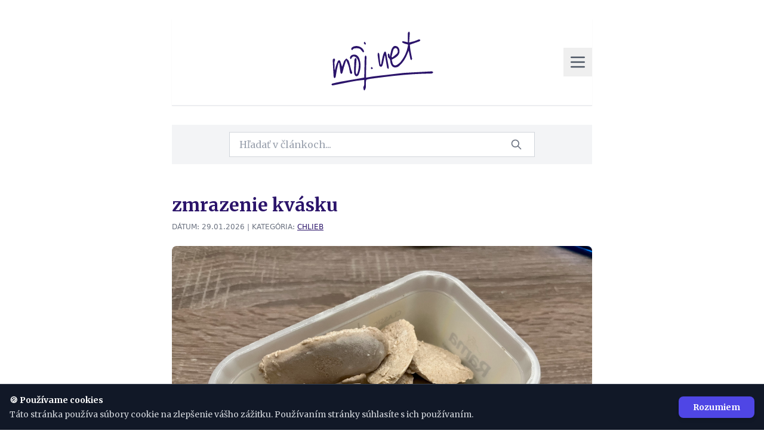

--- FILE ---
content_type: text/html; charset=UTF-8
request_url: https://xn--mj-8ja.net/je-to-jasne-pruser-jak-brno/
body_size: 10243
content:
<!DOCTYPE html>
<html lang="sk">
<head>
    <meta charset="UTF-8">
    <meta name="viewport" content="width=device-width, initial-scale=1.0">
    <title>môj.net</title>
    
    <!-- OPEN GRAPH TAGY (Pre Facebook, WhatsApp, LinkedIn) -->
    <meta property="og:title" content="môj.net" />
    <meta property="og:description" content="Vitajte na našom blogu o kváskovaní." />
    <meta property="og:image" content="" />
    <meta property="og:url" content="https://môj.net/je-to-jasne-pruser-jak-brno/" />
    <meta property="og:type" content="website" />
    
    <!-- Twitter Cards -->
    <meta name="twitter:card" content="summary_large_image">
    <meta name="twitter:title" content="môj.net">
    <meta name="twitter:description" content="Vitajte na našom blogu o kváskovaní.">
    <meta name="twitter:image" content="">

    <script src="https://cdn.tailwindcss.com"></script>
    <link href="https://fonts.googleapis.com/css2?family=Merriweather:ital,wght@0,400;0,700;1,400&display=swap" rel="stylesheet">
    <style>
        body { font-family: 'Merriweather', Georgia, serif; }
        
        /* Úprava všetkých hyperlinkových odkazov podľa loga */
        /* Pridané !important, aby sme prebili utility triedy Tailwindu */
        a { 
            color: #2B146A !important; 
            text-decoration: underline !important; 
            transition: color 0.15s ease-in-out, opacity 0.15s ease-in-out;
        }
        a:hover { 
            color: #1a0b45 !important; 
            opacity: 0.85; 
        }
        
        /* Výnimky pre prvky, kde podčiarknutie nie je žiadané */
        .no-underline, .no-underline a {
            text-decoration: none !important;
        }

        .post-meta { font-family: ui-sans-serif, system-ui; } /* Kontrastné bezpätkové písmo pre meta info */
        .post-content img { max-width: 100%; height: auto; margin: 1.5rem 0; border-radius: 0.5rem; }
        .post-content iframe { max-width: 100%; height: auto; }
        
        /* Minimalistické štýly pre WYSIWYG obsah */
        .post-content h1 { font-size: 2.25rem; line-height: 2.5rem; font-weight: 700; margin-top: 1.5rem; margin-bottom: 0.5rem; }
        .post-content h2 { font-size: 1.875rem; line-height: 2.25rem; font-weight: 700; margin-top: 1.5rem; margin-bottom: 0.5rem; }
        .post-content h3 { font-size: 1.5rem; line-height: 2rem; font-weight: 700; margin-top: 1.5rem; margin-bottom: 0.5rem; }
        .post-content h4 { font-size: 1.25rem; line-height: 1.75rem; font-weight: 700; margin-top: 1.5rem; margin-bottom: 0.5rem; }
        
        /* Zarovnanie obrázkov z editora */
        .post-content .image.image-style-side {
            float: right;
            margin-left: 1.5rem;
            margin-bottom: 1rem;
            max-width: 50%;
            clear: right;
        }
        .post-content .image.image-style-align-left {
            float: left;
            margin-right: 1.5rem;
            margin-bottom: 1rem;
            max-width: 50%;
            clear: left;
        }
        
        /* Oprava zoznamov vnútri príspevkov (Tailwind reset fix) */
        .post-content ul { list-style-type: disc; margin-left: 1.5rem; padding-left: 1rem; }
        .post-content ol { list-style-type: decimal; margin-left: 1.5rem; padding-left: 1rem; }
        
        /* Zdieľacie tlačidlá */
        .share-btn:hover { opacity: 0.8; }
        
        /* Tooltip pre Copy Link */
        .copy-tooltip {
            position: absolute;
            background-color: #333;
            color: #fff;
            padding: 5px 10px;
            border-radius: 4px;
            font-size: 12px;
            bottom: 100%;
            left: 50%;
            transform: translateX(-50%);
            white-space: nowrap;
            opacity: 0;
            pointer-events: none;
            transition: opacity 0.3s;
        }
        .share-btn-container { position: relative; }
        .share-btn-container.copied .copy-tooltip { opacity: 1; }
        
        .blog-logo-svg .st0{fill:#2B146A;}
        .blog-logo-svg .st1{fill:none;}
        .sr-only { position: absolute; width: 1px; height: 1px; padding: 0; margin: -1px; overflow: hidden; clip: rect(0, 0, 0, 0); white-space: nowrap; border-width: 0; }
        .star-rating input[type="radio"] { display: none; }
        .star-rating label { cursor: pointer; color: #ccc; transition: color 0.2s; }
        .star-rating input[type="radio"]:checked ~ label,
        .star-rating:not(:checked) > label:hover,
        .star-rating:not(:checked) > label:hover ~ label { color: #facc15; }
        
        /* Cookie Banner */
        #cookie-consent {
            z-index: 9999;
        }
    </style>
</head>
<body class="bg-white text-gray-800">
    <!-- MODAL pre prihlásenie/registráciu -->
    <div id="auth-modal" class="fixed inset-0 bg-gray-800 bg-opacity-75 flex items-center justify-center p-4 hidden">
        <div class="bg-white p-8 shadow-2xl max-w-md w-full relative">
            <button onclick="document.getElementById('auth-modal').classList.add('hidden')"
                    class="absolute top-4 right-4 text-gray-400 hover:text-gray-800 transition">
                <svg xmlns="http://www.w3.org/2000/svg" class="h-6 w-6" fill="none" viewBox="0 0 24 24" stroke="currentColor">
                    <path stroke-linecap="round" stroke-linejoin="round" stroke-width="2" d="M6 18L18 6M6 6l12 12" />
                </svg>
            </button>
            <h3 class="text-2xl font-bold mb-6 text-gray-800 text-center">Prihlásenie</h3>
            
            
            <p class="text-sm text-gray-500 mb-4 text-center">Ak ste administrátor, použite prosím prihlásenie v `admin.php`. Komentovanie je teraz anonymné.</p>
        </div>
    </div>
    <!-- KONIEC MODALU -->

    <!-- COOKIE BANNER -->
    <div id="cookie-consent" class="fixed bottom-0 left-0 right-0 bg-gray-900 text-white p-4 flex flex-col md:flex-row justify-between items-center hidden shadow-lg border-t border-gray-700">
        <div class="mb-4 md:mb-0 text-sm text-center md:text-left">
            <p class="font-semibold mb-1">🍪 Používame cookies</p>
            <p class="text-gray-300">Táto stránka používa súbory cookie na zlepšenie vášho zážitku. Používaním stránky súhlasíte s ich používaním.</p>
        </div>
        <button id="accept-cookies-btn" class="bg-indigo-600 hover:bg-indigo-500 text-white px-6 py-2 rounded-lg text-sm font-semibold transition shadow-md whitespace-nowrap">
            Rozumiem
        </button>
    </div>

    <div class="max-w-3xl mx-auto p-4 md:p-8">
        <!-- HLAVIČKA A LOGO (UPRAVENÉ: STICKY A MOBILNÉ MENU) -->
        <header class="sticky top-0 z-50 bg-white/95 backdrop-blur shadow-sm py-4 mb-8 border-b border-gray-200">
            <!-- Wrapper pre Logo a Hamburger menu - Flexbox pre zarovnanie -->
            <div class="relative flex items-center justify-center px-4 md:px-0 no-underline">
                
                <!-- LOGO -->
                <a href="index.php" class="text-4xl font-bold tracking-tight text-gray-900 hover:text-gray-700 transition duration-150">
                    
                                            <!-- Vykreslí SVG logo -->
                        
    <div class="inline-block align-middle blog-logo-svg" style="width: 177px; height: auto;">
        <svg version="1.1" baseProfile="basic" id="Layer_1"
         xmlns="http://www.w3.org/2000/svg" xmlns:xlink="http://www.w3.org/1999/xlink" x="0px" y="0px" viewBox="0 0 415 262"
         xml:space="preserve">
            <g>
                <path class="st0" d="M143.41,191.94c11-1.85,20.73-3.82,30.56-5.08c17-2.18,34.06-3.9,51.08-5.85c19.64-2.26,39.28-4.62,58.93-6.8
                    c6.44-0.72,12.91-1.14,19.38-1.51c32.28-1.83,64.56-3.6,96.84-5.38c1.04-0.06,2.31-0.38,3.09,0.07c1.6,0.93,2.95,2.31,4.41,3.5
                    c-1.4,1.49-2.55,3.46-4.26,4.34c-1.54,0.79-3.68,0.44-5.56,0.51c-23.2,0.85-46.45,1.16-69.61,2.68
                    c-26.41,1.74-52.8,4.17-79.11,7.02c-28.8,3.13-57.52,7.02-86.26,10.74c-5.51,0.71-11,1.86-16.32,3.43
                    c-1.44,0.42-3.05,3.04-3.16,4.74c-0.44,6.46-0.27,12.96-0.39,19.45c-0.05,2.72,0.22,5.56-0.5,8.12c-0.96,3.43-2.69,6.65-4.3,9.85
                    c-0.09,0.17-3.04-0.47-3.15-1.04c-0.91-4.4-3.55-10.42-1.66-13.01c3.74-5.13,2.83-10.17,3.2-15.36c0.25-3.5,0.05-7.04,0.05-11.64
                    c-9.61,1.06-18.67,1.79-27.63,3.13c-11.07,1.65-22.11,3.63-33.09,5.8c-21.18,4.19-42.3,8.69-63.5,12.75
                    c-1.4,0.27-3.3-2.09-4.97-3.23c1.17-1.43,2.12-3.79,3.55-4.13c11.51-2.76,23.06-5.41,34.7-7.57c17.58-3.25,35.25-6.03,52.86-9.08
                    c12.47-2.16,24.92-4.43,38.14-6.79c0-2.15-0.05-4.62,0.01-7.08c0.5-23.43,1.02-46.85,1.54-70.28c0.03-1.46-0.24-3.1,0.31-4.35
                    c0.83-1.88,2.27-3.49,3.45-5.22c1.14,1.88,3.31,3.78,3.27,5.64c-0.43,22.17-1.22,44.33-1.86,66.5
                    C143.3,181.34,143.41,185.9,143.41,191.94z"/>
                <path class="st0" d="M237.29,108.91c1.79-8.24,3.48-16.5,5.44-24.69c0.57-2.39,1.74-4.69,2.95-6.85
                    c4.78-8.55,8.92-10.82,16.31-9.18c6.85,1.52,11.73,8.05,12.89,15.99c1.77,12.11-4.08,20.53-12.95,27.23
                    c-4.89,3.7-10.66,6.24-17.29,10.03c1.24,4.91,2.16,10.86,4.28,16.34c2.31,5.95,9.57,8.13,16.07,4.2c5.75-3.47,11.29-8,15.47-13.22
                    c13.9-17.33,23.03-37.06,27.26-58.96c1.54-8.01,0.99-8.2-7.14-9.66c-4.72-0.85-9.25-3.09-13.62-5.22
                    c-1.08-0.53-1.19-3.06-1.74-4.66c1.68-0.32,3.47-1.18,5.03-0.88c5.44,1.08,10.8,2.56,17.24,4.14c0-11.48-0.09-21.68,0.07-31.88
                    c0.04-2.43,0.52-5.03,1.54-7.19c0.62-1.3,2.69-1.92,4.1-2.84c0.79,1.91,2.34,3.86,2.25,5.73c-0.56,11.56-1.49,23.1-2.45,36.8
                    c8.72-2.23,15.53-3.67,22.13-5.76c5.5-1.74,10.66-4.55,16.17-6.25c1.58-0.49,3.84,1.22,5.78,1.92c-1.07,1.81-1.74,4.67-3.28,5.25
                    c-11.98,4.51-24.12,8.59-38.13,13.47c0.7,6.32,1.27,14.32,2.56,22.2c1.61,9.89,3.81,19.69,5.76,29.53
                    c0.24,1.23,0.91,2.57,0.63,3.66c-0.47,1.81-1.55,3.46-2.38,5.17c-1.48-1.39-3.91-2.56-4.29-4.2c-2.12-9.15-3.73-18.41-5.54-27.64
                    c-0.23-1.18-0.58-2.34-1.27-5.04c-2.14,5.21-3.78,9.04-5.3,12.93c-7.02,17.89-17.43,33.53-31.69,46.38
                    c-5.07,4.57-11.46,6.8-18.59,5.93c-8.4-1.02-11.65-7.33-14.37-14.04c-1.09-2.69-2.08-5.61-2.18-8.47
                    c-0.23-6.3-2.09-10.87-7.34-15.3c-2.83-2.38-2.12-9.16-2.54-13.99c-0.07-0.76,2.51-2.61,3.55-2.39c1.14,0.24,2.37,2.15,2.73,3.55
                    c0.66,2.61,0.72,5.38,1.02,8.08C236.74,109.07,237.01,108.99,237.29,108.91z M243.79,110.42c1.07,0.76,2.15,1.52,3.22,2.27
                    c5.76-4.66,11.7-9.11,17.23-14.03c4.51-4.01,4.73-9.32,3.46-15c-1.08-4.83-4.35-7.8-8.59-7.52c-2.82,0.19-6.97,3.1-7.83,5.68
                    C248.16,91.16,246.19,100.86,243.79,110.42z"/>
                <path class="st0" d="M65.76,123.53c0.03-0.1-6.74,19.89-9.51,29.12c-1.97,6.58-3.13,13.41-5.16,19.97
                    c-0.61,1.97-2.91,3.42-4.43,5.11c-1.24-1.93-3.3-3.75-3.59-5.82c-1.68-11.95-2.93-23.97-4.38-35.95c-0.09-0.72-0.59-1.39-0.9-2.08
                    c-0.63-0.09-1.27-0.17-1.9-0.26c-2.35,9.3-5.03,18.53-6.97,27.92c-1.86,8.98-2.77,18.16-4.53,27.17c-0.4,2.04-2.59,3.72-3.96,5.57
                    c-1.43-1.79-4-3.5-4.12-5.38c-1.41-21.65-2.46-43.33-3.55-65.01c-0.06-1.21,0-2.82,0.71-3.6c1.42-1.57,3.33-2.7,5.03-4.02
                    c1.3,2.19,4.26,5.29,3.64,6.41c-4.84,8.76-1.52,18.01-2.3,26.95c-0.4,4.55-0.07,9.17,1.36,13.97c1.31-5.85,2.24-11.81,4.03-17.51
                    c1.99-6.32,4.5-12.51,7.35-18.49c0.87-1.83,3.54-3.73,5.49-3.84c1.5-0.09,3.98,2.27,4.62,4.05c2.53,6.99,4.5,14.19,6.78,21.64
                    c2.51-7.24,4.98-14.37,7.44-21.5c0.14-0.39,0.11-0.92,0.36-1.18c3.13-3.3,5.09-7.23,9.47-9.84c3.2,3.28,7.96,6.02,9.29,9.93
                    c3.81,11.2,6.16,22.9,9.26,34.36c0.72,2.66,2.31,5.08,3.13,7.73c0.56,1.83,1.13,4.13,0.48,5.72c-0.52,1.27-3.18,2.76-4.33,2.4
                    c-1.65-0.52-3.63-2.45-4.03-4.11c-1.6-6.69-2.48-13.55-3.93-20.28C74.58,143.23,65.73,123.63,65.76,123.53z"/>
                <path class="st0" d="M107.83,178.42c1.42-3.82,3.28-7.53,4.17-11.47c3.66-16.29,5.93-32.81-2.44-48.24
                    c-2.37-4.37-7.69-8.55-12.45-9.81c-4.67-1.23-8.95,3.09-11.15,8.12c-0.46,1.05-1.97,1.64-2.99,2.44c-0.88-1.54-2.56-3.12-2.49-4.61
                    c0.28-5.67,3.24-9.71,8.68-11.83c11.71-4.56,23.56,1.45,28.37,15.18c7.46,21.3,5.41,42.39-3.37,62.81
                    c-1.18,2.74-5.63,5.63-8.54,5.6c-2.41-0.03-5.57-3.87-6.95-6.73c-1.57-3.24-2.13-7.27-2.09-10.94c0.17-14.61,0.68-29.22,1.26-43.83
                    c0.11-2.65,0.78-5.47,1.99-7.8c0.64-1.23,3-1.56,4.58-2.29c0.66,1.59,1.99,3.23,1.89,4.77c-0.99,15.55-2.4,31.08-3.23,46.64
                    c-0.21,3.91,1.27,7.91,1.98,11.87C105.98,178.35,106.91,178.38,107.83,178.42z"/>
                <path class="st0" d="M202.82,140.05c1.92-9.94,3.58-19.95,5.87-29.81c1.35-5.81,3.19-11.64,5.77-16.99
                    c2.31-4.78,6.26-4.61,7.67,0.44c2.34,8.37,3.35,17.12,4.96,25.7c1.99,10.63,4.15,21.23,5.92,31.9c0.35,2.12-0.72,4.47-1.13,6.72
                    c-1.86-1.5-5.03-2.74-5.38-4.53c-2.85-14.51-5.17-29.12-7.66-43.71c-0.24-1.43-0.48-2.86-2.12-4.54
                    c-1.46,7.32-2.84,14.66-4.39,21.96c-1.22,5.7-2.24,11.5-4.19,16.95c-0.8,2.24-3.88,5.21-5.78,5.11c-2.43-0.13-6.36-2.68-6.79-4.77
                    c-2.4-11.59-3.98-23.35-5.73-35.06c-0.49-3.3-0.93-6.68-0.73-9.98c0.11-1.85,1.59-3.62,2.46-5.42c1.38,1.57,3.63,2.96,3.98,4.73
                    c0.93,4.68,0.96,9.53,1.47,14.31c0.96,9.03,2.01,18.06,3.02,27.08C200.97,140.1,201.9,140.07,202.82,140.05z"/>
                <path class="st0" d="M104.38,76.87c-3.44,0.51-10.47-0.71-14.08,6.69c-0.15,0.31-3.45-0.07-4.03-0.95
                    c-2.17-3.29,0.17-8.39,4.57-10.78c15.59-8.49,35.7-2.32,43.76,13.49c0.72,1.4,1.32,3.13,1.16,4.62c-0.13,1.15-1.37,2.44-2.46,3.1
                    c-0.4,0.24-1.94-1.02-2.69-1.83c-1.84-1.99-3.77-3.96-5.22-6.22C121.07,78.2,114.75,76.12,104.38,76.87z"/>
                <path class="st0" d="M139.1,51.82c1.34,2.43,3.05,4.75,3.81,7.35c0.27,0.92-1.78,2.52-2.77,3.81c-1.82-2-4.09-3.77-5.25-6.1
                    c-0.5-1,1.28-3.15,2.03-4.77C137.64,52.02,138.37,51.92,139.1,51.82z"/>
                <path class="st0" d="M170.92,154.73c-2.23,2.11-3.53,3.33-4.83,4.56c-1.29-1.54-3.39-2.97-3.6-4.65c-0.17-1.32,1.97-2.95,3.09-4.44
                    C167.08,151.48,168.58,152.75,170.92,154.73z"/>
                <path class="st1" d="M243.79,110.42c2.4-9.56,4.38-19.27,7.49-28.59c0.86-2.59,5.02-5.49,7.83-5.68c4.24-0.29,7.51,2.68,8.59,7.52
                    c1.27,5.68,1.05,10.99-3.46,15c-5.53,4.92-11.46,9.37-17.23,14.03C245.94,111.94,244.86,111.18,243.79,110.42z"/>
            </g>
        </svg>
    </div>
                        <!-- Zabezpečenie, že text je vždy prítomný (pre SEO/prístupnosť), ale vizuálne skrytý ak je SVG viditeľné -->
                        <span class="sr-only">môj.net</span>
                    
                </a>

                <!-- TLAČIDLO MENU (Ikonka 3 čiarok) - Absolútne vpravo, viditeľné vždy -->
                <button id="mobile-menu-toggle" type="button" class="absolute right-0 text-gray-600 hover:text-gray-900 focus:outline-none p-2 no-underline">
                    <svg class="h-8 w-8" fill="none" viewBox="0 0 24 24" stroke="currentColor">
                        <path stroke-linecap="round" stroke-linejoin="round" stroke-width="2" d="M4 6h16M4 12h16M4 18h16" />
                    </svg>
                </button>
            </div>

            <!-- NAVIGÁCIA KATEGÓRIÍ A AUTORIZÁCIA -->
            <nav id="main-nav" class="hidden mt-4 flex-wrap justify-center gap-3 text-sm uppercase post-meta transition-all duration-300 no-underline">
                <span class="text-gray-500 mr-2"></span>
                <a href="index.php" class="hover:text-gray-900 transition duration-150 font-bold">Všetko</a>
                                    <a href="?category=pivo" 
                       class="hover:text-gray-900 transition duration-150 ">
                        pivo                    </a>
                                    <a href="?category=chlieb" 
                       class="hover:text-gray-900 transition duration-150 ">
                        chlieb                    </a>
                                    <a href="?category=behanie" 
                       class="hover:text-gray-900 transition duration-150 ">
                        behanie                    </a>
                                    <a href="?category=motorka" 
                       class="hover:text-gray-900 transition duration-150 ">
                        motorka                    </a>
                                    <a href="?category=cesty" 
                       class="hover:text-gray-900 transition duration-150 ">
                        cesty                    </a>
                                    <a href="?category=chalupa" 
                       class="hover:text-gray-900 transition duration-150 ">
                        chalupa                    </a>
                                    <a href="?category=in%C3%A9" 
                       class="hover:text-gray-900 transition duration-150 ">
                        iné                    </a>
                                <!-- Odkaz na prihlásenie/odhlásenie admina -->
                            </nav>
        </header>


        <main class="space-y-12">
            
                            
                <!-- --- ZOZNAM PRÍSPEVKOV --- -->

                                
                <section class="mb-8 bg-gray-100 p-3 no-underline"> 
                    <form action="index.php" method="GET" class="flex max-w-lg mx-auto bg-white border border-gray-300 overflow-hidden">
                                                
                        <input type="text" name="search" placeholder="Hľadať v článkoch..." 
                               value=""
                               class="flex-grow px-4 py-2 border-0 focus:outline-none focus:ring-0">
                        <button type="submit" 
                                class="bg-white text-gray-500 px-4 py-2 hover:text-indigo-900 transition duration-150 flex items-center">
                            <svg xmlns="http://www.w3.org/2000/svg" class="h-5 w-5 mr-1" fill="none" viewBox="0 0 24 24" stroke="currentColor" stroke-width="2">
                                <path stroke-linecap="round" stroke-linejoin="round" d="M21 21l-6-6m2-5a7 7 0 11-14 0 7 7 0 0114 0z" />
                            </svg>
                        </button>
                    </form>
                </section>
            
                
                                                            <article class="border-b border-gray-100 pb-8 last:border-b-0">
                            <h2 class="text-3xl font-bold mb-2 leading-snug">
                                <a href="?id=8" class="hover:text-gray-600 transition duration-150 no-underline">zmrazenie kvásku</a>
                            </h2>
                            
                            <p class="post-meta text-xs uppercase text-gray-500 mb-6">
                                Dátum: 
                                <time datetime="2026-01-29 19:26:29">29.01.2026</time> 
                                | Kategória: 
                                <a href="?category=chlieb" class="hover:text-gray-900">chlieb</a>
                            </p>
                            
                            <div class="post-content text-lg leading-relaxed">
                                <figure class="image"><img style="aspect-ratio:4032/3024;" src="https://xn--mj-8ja.net/uploads/img_697ba6f8a5631_pripravene-na-zmrazenie.jpg" alt="Takto vyzerajú namrazené kúsky pred finálnym zmrazením" width="4032" height="3024"></figure><p>Ako som spomínal po odobratí <a href="https://xn--mj-8ja.net/index2.php?id=7"><strong>rozdeleného kvásku</strong></a> do chladničky mi ostalo pomerne dosť veľa zdravého kvásku a bola by škoda ho len tak vyhodiť. Nikdy pred tým ako som začínal s kváskovaním, som kvások nemrazil, ale prečo to neskúsiť?&nbsp;</p><h3>zmrazenie</h3><p>Aby som si v budúcnosti mohol z mrazničky vybrať len potrebné množstvo a nie veľkú zmrazenú hrudu, musel som najprv kvások porozdeľovať na malé kúsky, ktoré som predmrazil na tanieri. Takže som urobil malé kopčeky z kvásku tesne pri sebe po celom povrchu taniera. Dal som to do mrazničky na asi 2,5 hodiny zmraziť.&nbsp;</p><p>&nbsp;</p><figure class="image"><img style="aspect-ratio:4032/3024;" src="https://xn--mj-8ja.net/uploads/img_697ba89ac0423_mensie-kusky.jpg" alt="Kúsky kvásku pripravené na zmrazenie" width="4032" height="3024"></figure><p>Po 2,5 hodinách som vybral tanier z mrazničky a nožíkom som poodlupoval kúsky kvásku a ukladal ich do prázdnej krabičky od Ramy. Aj tú som označil etiketkou Zara/2026, ako aj finálny kvások, aby som v budúcnosti vedel, o ktorý kvások ide. Kvásku bolo niečo vyše polovice krabičky ako možno vidieť na úvodnom obrázku. Takto naporcovaný kvások by mal v mrazničke vydržať aj rok. Je dobré si spraviť takúto zálohu pre prípad, že by sa nám do kvásku dostala napríklad pleseň a museli by sme ho vyhodiť. Nemusíme potom nanovo <a href="https://xn--mj-8ja.net/index.php?id=6"><strong>zakladať kvások</strong></a> a...</p></h>                            </div>
                            <a href="?id=8" class="font-semibold transition duration-150 mt-2 inline-block">
                                Čítať ďalej &rarr;
                            </a>
                        </article>
                                            <article class="border-b border-gray-100 pb-8 last:border-b-0">
                            <h2 class="text-3xl font-bold mb-2 leading-snug">
                                <a href="?id=7" class="hover:text-gray-600 transition duration-150 no-underline">rozdelenie kvásku</a>
                            </h2>
                            
                            <p class="post-meta text-xs uppercase text-gray-500 mb-6">
                                Dátum: 
                                <time datetime="2026-01-25 11:09:21">25.01.2026</time> 
                                | Kategória: 
                                <a href="?category=chlieb" class="hover:text-gray-900">chlieb</a>
                            </p>
                            
                            <div class="post-content text-lg leading-relaxed">
                                <figure class="image"><img style="aspect-ratio:4032/3024;" src="https://xn--mj-8ja.net/uploads/img_69764a0a9ff94_img-1260.jpeg" alt="Vo veľkom 1,5l pohári je 60g pôvodného kvásku a v miske je odobratých 100g" width="4032" height="3024"><figcaption>&nbsp;</figcaption></figure><h3>prvý deň - piatok večer</h3><p>&nbsp;</p><p>Kvások po založení pred 4 dňami už naplnil celý 0,7l zaváraninový pohár a tak prišla druhá fáza prípravy finálneho kvásku rozdelenie na dve časti. Ak vás zaujíma úplný začiatok pestovania kvásku o tom pojednávam v časti <a href="https://xn--mj-8ja.net/index.php?id=6"><strong>založenie kvásku</strong></a>. Rozdelenie kvásku spočívalo v tom, že som odobral 60g do veľkého 1,5l zavárinového pohára a pridal som do neho&nbsp;</p><p>&nbsp;</p><ul><li>30g ražnej chlebovej múky</li><li>30g vody.&nbsp;</li></ul><p>&nbsp;</p><p>Pozor na zmenu múky - už sa nepridávala celozrnná ražná múka, ale chlebová ražná múka, s ktorou sa pokračuje až k finálnemu kvásku. Zo zbytku som odobral ešte asi 100g do misky, kde som zarobil riedke cestíčko na lievance. Samozrejme ostalo toho viac, no zvyšok som už nepoužil a vyhodil ho do bio odpadu. Lievance robí asi každý inak, ja napíšem ako som postupoval ja.</p><h3>cesto na lievance</h3><p>V sklenenej miske som si večer pred prípravou zamiešal cesto na lievance. Keďže mi rozdelenie kvásku vyšlo pekne na piatok večer, na raňajky v sobotu som sa rozhodol urobiť lievance. Riedke cestíčko som pripravil s nasledovných ingrediencií</p><p>&nbsp;</p><ul><li>100g z toho kvásku čo ostal po...</li></ul></h></h>                            </div>
                            <a href="?id=7" class="font-semibold transition duration-150 mt-2 inline-block">
                                Čítať ďalej &rarr;
                            </a>
                        </article>
                                            <article class="border-b border-gray-100 pb-8 last:border-b-0">
                            <h2 class="text-3xl font-bold mb-2 leading-snug">
                                <a href="?id=6" class="hover:text-gray-600 transition duration-150 no-underline">založenie kvásku</a>
                            </h2>
                            
                            <p class="post-meta text-xs uppercase text-gray-500 mb-6">
                                Dátum: 
                                <time datetime="2026-01-19 20:26:00">19.01.2026</time> 
                                | Kategória: 
                                <a href="?category=chlieb" class="hover:text-gray-900">chlieb</a>
                            </p>
                            
                            <div class="post-content text-lg leading-relaxed">
                                <figure class="image"><img style="aspect-ratio:4032/3024;" src="uploads/img-1207_1768998810.jpeg" alt="Takto vyzerá zmiešaná múka s vodou" width="4032" height="3024"><figcaption>takto vyzerá zmiešaná celozrnná múka z vodou</figcaption></figure><p>V pondelok som sa rozhodol opäť po nejakom čase založiť kvások. Podľa teoretikov to bol zrovna Blue Monday, teda údajne najdepresívnejší deň v roku, ale u mňa je nálada celkom pozitívna. Založenie kvásku nie je žiadna kozmická veda, jediné čo mi gazdinky zo širšej rodiny jednohlasne poradili, že kvások musí mať meno. V pondelok som mal na výber až zo štyroch mien: Drahomíra, Mário, Sára alebo Zara. Ja som si stále predstavoval že kvások aj keď je mužského rodu, by mal mať ženské meno a tak sa aj tomuto kvásku dávam meno <strong>Zara. </strong>Zaru som si vybral pre jej vznešený pôvod, lebo Zara znamená v každom pôvode niečo vznešené, pekné a žiarivé. Tak dúfam, že tak bude vyzerať aj môj kvások. Samozrejme pri správnej starostlivosti a pravidelnom pečení. Tak ako aj v minulosti som zakladal kvások bez jablka alebo hrozna, lebo chcem aby chytil prirodzené kvasinky. Keďže ma čas netlačí môžem čakať kým sa kvások chytí.</p><p>&nbsp;</p><h3>prvý deň - pondelok večer</h3><p>&nbsp;</p><p>Zobral som prázdny 7 dcl zaváraninový pohár a doň som zamiešal:</p><p>&nbsp;</p><ul><li>31g pitnej vody z vodovodu (normálne...</li></ul></h>                            </div>
                            <a href="?id=6" class="font-semibold transition duration-150 mt-2 inline-block">
                                Čítať ďalej &rarr;
                            </a>
                        </article>
                                            <article class="border-b border-gray-100 pb-8 last:border-b-0">
                            <h2 class="text-3xl font-bold mb-2 leading-snug">
                                <a href="?id=5" class="hover:text-gray-600 transition duration-150 no-underline">prečo chlieb?</a>
                            </h2>
                            
                            <p class="post-meta text-xs uppercase text-gray-500 mb-6">
                                Dátum: 
                                <time datetime="2026-01-19 20:05:37">19.01.2026</time> 
                                | Kategória: 
                                <a href="?category=chlieb" class="hover:text-gray-900">chlieb</a>
                            </p>
                            
                            <div class="post-content text-lg leading-relaxed">
                                <p>Pečenie chleba ma vždy fascinovalo a rovnako som bol nadšený aj zo samotného kváskovania. Tak som sa rozhodol, že si založím vlastný kvások a budem piecť doma chlieb. Prvé úspechy a neúspechy mám už za sebou, no pôvodný kvások mi napadla pleseň a musel som ho vyhodiť. A to ma nakoplo k tomu aby som to pekne od samotného založenia kvásku zvečnil v tomto mojom denníku…</p><p>&nbsp;</p>                            </div>
                            <a href="?id=5" class="font-semibold transition duration-150 mt-2 inline-block">
                                Čítať ďalej &rarr;
                            </a>
                        </article>
                                                    
                        
        </main>

        <footer class="text-center mt-12 pt-8 border-t border-gray-200 text-sm post-meta text-gray-500">
            <p>&copy; 2026 môj.net</p>
                            <p class="mt-2 text-xs text-gray-400">Unikátnych návštev: 365</p>
                    </footer>
    </div>

    <script>
        document.addEventListener("DOMContentLoaded", function() {
            const images = document.querySelectorAll('.post-content img');
            
            images.forEach(function(img) {
                if (img.alt && img.alt.trim().length > 0) {
                    const caption = document.createElement('div');
                    caption.className = 'text-center text-sm text-gray-500 italic mt-2 mb-6 image-caption';
                    caption.innerText = img.alt;
                    img.parentNode.insertBefore(caption, img.nextSibling);
                }
            });

            const menuToggle = document.getElementById('mobile-menu-toggle');
            const mainNav = document.getElementById('main-nav');

            if (menuToggle && mainNav) {
                menuToggle.addEventListener('click', function() {
                    mainNav.classList.toggle('hidden');
                    mainNav.classList.toggle('flex');
                });
            }
        });

        function copyLink(url, btn) {
            navigator.clipboard.writeText(url).then(function() {
                const container = btn.closest('.share-btn-container');
                container.classList.add('copied');
                setTimeout(function() {
                    container.classList.remove('copied');
                }, 2000);
            }, function(err) {
                console.error('Nepodarilo sa skopírovať text: ', err);
            });
        }
    </script>
    
    <script>
        document.addEventListener("DOMContentLoaded", function() {
            if (!localStorage.getItem('blogCookiesAccepted')) {
                document.getElementById('cookie-consent').classList.remove('hidden');
            }

            const acceptBtn = document.getElementById('accept-cookies-btn');
            if (acceptBtn) {
                acceptBtn.addEventListener('click', function() {
                    localStorage.setItem('blogCookiesAccepted', 'true');
                    document.getElementById('cookie-consent').classList.add('hidden');
                });
            }
        });
    </script>
</body>
</html>